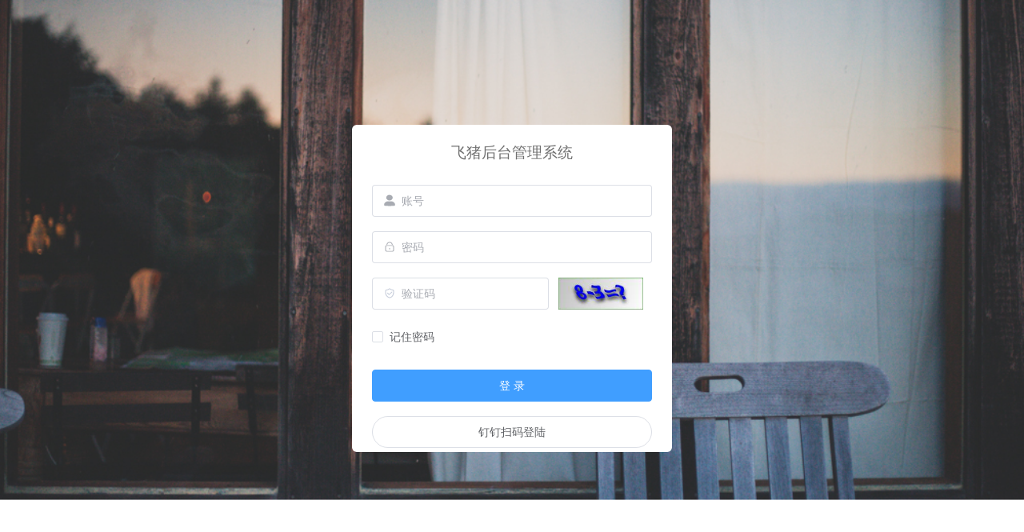

--- FILE ---
content_type: application/javascript
request_url: https://www.motorpartstore.com/assets/login.fc4db7bf.js
body_size: 62884
content:
import{_ as ee,b as re,u as ie,d as ne,r as lt,g as se,e as et,f as rt,o as dt,c as At,h as M,w as q,i as L,j as Ht,k as oe,l as mt,m as kt,n as Nt,p as he,q as ae,s as ue,t as ce}from"./index.41a1b473.js";var Kt={exports:{}};/*! For license information please see jsencrypt.min.js.LICENSE.txt */(function(W,X){(function(ft,H){W.exports=H()})(window,()=>(()=>{var ft={155:D=>{var y,b,w=D.exports={};function Y(){throw new Error("setTimeout has not been defined")}function ot(){throw new Error("clearTimeout has not been defined")}function it(N){if(y===setTimeout)return setTimeout(N,0);if((y===Y||!y)&&setTimeout)return y=setTimeout,setTimeout(N,0);try{return y(N,0)}catch{try{return y.call(null,N,0)}catch{return y.call(this,N,0)}}}(function(){try{y=typeof setTimeout=="function"?setTimeout:Y}catch{y=Y}try{b=typeof clearTimeout=="function"?clearTimeout:ot}catch{b=ot}})();var P,O=[],K=!1,_=-1;function E(){K&&P&&(K=!1,P.length?O=P.concat(O):_=-1,O.length&&F())}function F(){if(!K){var N=it(E);K=!0;for(var k=O.length;k;){for(P=O,O=[];++_<k;)P&&P[_].run();_=-1,k=O.length}P=null,K=!1,function(B){if(b===clearTimeout)return clearTimeout(B);if((b===ot||!b)&&clearTimeout)return b=clearTimeout,clearTimeout(B);try{b(B)}catch{try{return b.call(null,B)}catch{return b.call(this,B)}}}(N)}}function U(N,k){this.fun=N,this.array=k}function I(){}w.nextTick=function(N){var k=new Array(arguments.length-1);if(arguments.length>1)for(var B=1;B<arguments.length;B++)k[B-1]=arguments[B];O.push(new U(N,k)),O.length!==1||K||it(F)},U.prototype.run=function(){this.fun.apply(null,this.array)},w.title="browser",w.browser=!0,w.env={},w.argv=[],w.version="",w.versions={},w.on=I,w.addListener=I,w.once=I,w.off=I,w.removeListener=I,w.removeAllListeners=I,w.emit=I,w.prependListener=I,w.prependOnceListener=I,w.listeners=function(N){return[]},w.binding=function(N){throw new Error("process.binding is not supported")},w.cwd=function(){return"/"},w.chdir=function(N){throw new Error("process.chdir is not supported")},w.umask=function(){return 0}}},H={};function S(D){var y=H[D];if(y!==void 0)return y.exports;var b=H[D]={exports:{}};return ft[D](b,b.exports,S),b.exports}S.d=(D,y)=>{for(var b in y)S.o(y,b)&&!S.o(D,b)&&Object.defineProperty(D,b,{enumerable:!0,get:y[b]})},S.o=(D,y)=>Object.prototype.hasOwnProperty.call(D,y);var vt={};return(()=>{function D(i){return"0123456789abcdefghijklmnopqrstuvwxyz".charAt(i)}function y(i,t){return i&t}function b(i,t){return i|t}function w(i,t){return i^t}function Y(i,t){return i&~t}function ot(i){if(i==0)return-1;var t=0;return(65535&i)==0&&(i>>=16,t+=16),(255&i)==0&&(i>>=8,t+=8),(15&i)==0&&(i>>=4,t+=4),(3&i)==0&&(i>>=2,t+=2),(1&i)==0&&++t,t}function it(i){for(var t=0;i!=0;)i&=i-1,++t;return t}S.d(vt,{default:()=>Xt});var P,O="ABCDEFGHIJKLMNOPQRSTUVWXYZabcdefghijklmnopqrstuvwxyz0123456789+/";function K(i){var t,e,r="";for(t=0;t+3<=i.length;t+=3)e=parseInt(i.substring(t,t+3),16),r+=O.charAt(e>>6)+O.charAt(63&e);for(t+1==i.length?(e=parseInt(i.substring(t,t+1),16),r+=O.charAt(e<<2)):t+2==i.length&&(e=parseInt(i.substring(t,t+2),16),r+=O.charAt(e>>2)+O.charAt((3&e)<<4));(3&r.length)>0;)r+="=";return r}function _(i){var t,e="",r=0,n=0;for(t=0;t<i.length&&i.charAt(t)!="=";++t){var s=O.indexOf(i.charAt(t));s<0||(r==0?(e+=D(s>>2),n=3&s,r=1):r==1?(e+=D(n<<2|s>>4),n=15&s,r=2):r==2?(e+=D(n),e+=D(s>>2),n=3&s,r=3):(e+=D(n<<2|s>>4),e+=D(15&s),r=0))}return r==1&&(e+=D(n<<2)),e}var E,F={decode:function(i){var t;if(E===void 0){var e=`= \f
\r	\xA0\u2028\u2029`;for(E=Object.create(null),t=0;t<64;++t)E["ABCDEFGHIJKLMNOPQRSTUVWXYZabcdefghijklmnopqrstuvwxyz0123456789+/".charAt(t)]=t;for(E["-"]=62,E._=63,t=0;t<e.length;++t)E[e.charAt(t)]=-1}var r=[],n=0,s=0;for(t=0;t<i.length;++t){var o=i.charAt(t);if(o=="=")break;if((o=E[o])!=-1){if(o===void 0)throw new Error("Illegal character at offset "+t);n|=o,++s>=4?(r[r.length]=n>>16,r[r.length]=n>>8&255,r[r.length]=255&n,n=0,s=0):n<<=6}}switch(s){case 1:throw new Error("Base64 encoding incomplete: at least 2 bits missing");case 2:r[r.length]=n>>10;break;case 3:r[r.length]=n>>16,r[r.length]=n>>8&255}return r},re:/-----BEGIN [^-]+-----([A-Za-z0-9+\/=\s]+)-----END [^-]+-----|begin-base64[^\n]+\n([A-Za-z0-9+\/=\s]+)====/,unarmor:function(i){var t=F.re.exec(i);if(t)if(t[1])i=t[1];else{if(!t[2])throw new Error("RegExp out of sync");i=t[2]}return F.decode(i)}},U=1e13,I=function(){function i(t){this.buf=[+t||0]}return i.prototype.mulAdd=function(t,e){var r,n,s=this.buf,o=s.length;for(r=0;r<o;++r)(n=s[r]*t+e)<U?e=0:n-=(e=0|n/U)*U,s[r]=n;e>0&&(s[r]=e)},i.prototype.sub=function(t){var e,r,n=this.buf,s=n.length;for(e=0;e<s;++e)(r=n[e]-t)<0?(r+=U,t=1):t=0,n[e]=r;for(;n[n.length-1]===0;)n.pop()},i.prototype.toString=function(t){if((t||10)!=10)throw new Error("only base 10 is supported");for(var e=this.buf,r=e[e.length-1].toString(),n=e.length-2;n>=0;--n)r+=(U+e[n]).toString().substring(1);return r},i.prototype.valueOf=function(){for(var t=this.buf,e=0,r=t.length-1;r>=0;--r)e=e*U+t[r];return e},i.prototype.simplify=function(){var t=this.buf;return t.length==1?t[0]:this},i}(),N=/^(\d\d)(0[1-9]|1[0-2])(0[1-9]|[12]\d|3[01])([01]\d|2[0-3])(?:([0-5]\d)(?:([0-5]\d)(?:[.,](\d{1,3}))?)?)?(Z|[-+](?:[0]\d|1[0-2])([0-5]\d)?)?$/,k=/^(\d\d\d\d)(0[1-9]|1[0-2])(0[1-9]|[12]\d|3[01])([01]\d|2[0-3])(?:([0-5]\d)(?:([0-5]\d)(?:[.,](\d{1,3}))?)?)?(Z|[-+](?:[0]\d|1[0-2])([0-5]\d)?)?$/;function B(i,t){return i.length>t&&(i=i.substring(0,t)+"\u2026"),i}var G,at=function(){function i(t,e){this.hexDigits="0123456789ABCDEF",t instanceof i?(this.enc=t.enc,this.pos=t.pos):(this.enc=t,this.pos=e)}return i.prototype.get=function(t){if(t===void 0&&(t=this.pos++),t>=this.enc.length)throw new Error("Requesting byte offset ".concat(t," on a stream of length ").concat(this.enc.length));return typeof this.enc=="string"?this.enc.charCodeAt(t):this.enc[t]},i.prototype.hexByte=function(t){return this.hexDigits.charAt(t>>4&15)+this.hexDigits.charAt(15&t)},i.prototype.hexDump=function(t,e,r){for(var n="",s=t;s<e;++s)if(n+=this.hexByte(this.get(s)),r!==!0)switch(15&s){case 7:n+="  ";break;case 15:n+=`
`;break;default:n+=" "}return n},i.prototype.isASCII=function(t,e){for(var r=t;r<e;++r){var n=this.get(r);if(n<32||n>176)return!1}return!0},i.prototype.parseStringISO=function(t,e){for(var r="",n=t;n<e;++n)r+=String.fromCharCode(this.get(n));return r},i.prototype.parseStringUTF=function(t,e){for(var r="",n=t;n<e;){var s=this.get(n++);r+=s<128?String.fromCharCode(s):s>191&&s<224?String.fromCharCode((31&s)<<6|63&this.get(n++)):String.fromCharCode((15&s)<<12|(63&this.get(n++))<<6|63&this.get(n++))}return r},i.prototype.parseStringBMP=function(t,e){for(var r,n,s="",o=t;o<e;)r=this.get(o++),n=this.get(o++),s+=String.fromCharCode(r<<8|n);return s},i.prototype.parseTime=function(t,e,r){var n=this.parseStringISO(t,e),s=(r?N:k).exec(n);return s?(r&&(s[1]=+s[1],s[1]+=+s[1]<70?2e3:1900),n=s[1]+"-"+s[2]+"-"+s[3]+" "+s[4],s[5]&&(n+=":"+s[5],s[6]&&(n+=":"+s[6],s[7]&&(n+="."+s[7]))),s[8]&&(n+=" UTC",s[8]!="Z"&&(n+=s[8],s[9]&&(n+=":"+s[9]))),n):"Unrecognized time: "+n},i.prototype.parseInteger=function(t,e){for(var r,n=this.get(t),s=n>127,o=s?255:0,h="";n==o&&++t<e;)n=this.get(t);if((r=e-t)==0)return s?-1:0;if(r>4){for(h=n,r<<=3;(128&(+h^o))==0;)h=+h<<1,--r;h="("+r+` bit)
`}s&&(n-=256);for(var a=new I(n),c=t+1;c<e;++c)a.mulAdd(256,this.get(c));return h+a.toString()},i.prototype.parseBitString=function(t,e,r){for(var n=this.get(t),s="("+((e-t-1<<3)-n)+` bit)
`,o="",h=t+1;h<e;++h){for(var a=this.get(h),c=h==e-1?n:0,l=7;l>=c;--l)o+=a>>l&1?"1":"0";if(o.length>r)return s+B(o,r)}return s+o},i.prototype.parseOctetString=function(t,e,r){if(this.isASCII(t,e))return B(this.parseStringISO(t,e),r);var n=e-t,s="("+n+` byte)
`;n>(r/=2)&&(e=t+r);for(var o=t;o<e;++o)s+=this.hexByte(this.get(o));return n>r&&(s+="\u2026"),s},i.prototype.parseOID=function(t,e,r){for(var n="",s=new I,o=0,h=t;h<e;++h){var a=this.get(h);if(s.mulAdd(128,127&a),o+=7,!(128&a)){if(n==="")if((s=s.simplify())instanceof I)s.sub(80),n="2."+s.toString();else{var c=s<80?s<40?0:1:2;n=c+"."+(s-40*c)}else n+="."+s.toString();if(n.length>r)return B(n,r);s=new I,o=0}}return o>0&&(n+=".incomplete"),n},i}(),Bt=function(){function i(t,e,r,n,s){if(!(n instanceof J))throw new Error("Invalid tag value.");this.stream=t,this.header=e,this.length=r,this.tag=n,this.sub=s}return i.prototype.typeName=function(){switch(this.tag.tagClass){case 0:switch(this.tag.tagNumber){case 0:return"EOC";case 1:return"BOOLEAN";case 2:return"INTEGER";case 3:return"BIT_STRING";case 4:return"OCTET_STRING";case 5:return"NULL";case 6:return"OBJECT_IDENTIFIER";case 7:return"ObjectDescriptor";case 8:return"EXTERNAL";case 9:return"REAL";case 10:return"ENUMERATED";case 11:return"EMBEDDED_PDV";case 12:return"UTF8String";case 16:return"SEQUENCE";case 17:return"SET";case 18:return"NumericString";case 19:return"PrintableString";case 20:return"TeletexString";case 21:return"VideotexString";case 22:return"IA5String";case 23:return"UTCTime";case 24:return"GeneralizedTime";case 25:return"GraphicString";case 26:return"VisibleString";case 27:return"GeneralString";case 28:return"UniversalString";case 30:return"BMPString"}return"Universal_"+this.tag.tagNumber.toString();case 1:return"Application_"+this.tag.tagNumber.toString();case 2:return"["+this.tag.tagNumber.toString()+"]";case 3:return"Private_"+this.tag.tagNumber.toString()}},i.prototype.content=function(t){if(this.tag===void 0)return null;t===void 0&&(t=1/0);var e=this.posContent(),r=Math.abs(this.length);if(!this.tag.isUniversal())return this.sub!==null?"("+this.sub.length+" elem)":this.stream.parseOctetString(e,e+r,t);switch(this.tag.tagNumber){case 1:return this.stream.get(e)===0?"false":"true";case 2:return this.stream.parseInteger(e,e+r);case 3:return this.sub?"("+this.sub.length+" elem)":this.stream.parseBitString(e,e+r,t);case 4:return this.sub?"("+this.sub.length+" elem)":this.stream.parseOctetString(e,e+r,t);case 6:return this.stream.parseOID(e,e+r,t);case 16:case 17:return this.sub!==null?"("+this.sub.length+" elem)":"(no elem)";case 12:return B(this.stream.parseStringUTF(e,e+r),t);case 18:case 19:case 20:case 21:case 22:case 26:return B(this.stream.parseStringISO(e,e+r),t);case 30:return B(this.stream.parseStringBMP(e,e+r),t);case 23:case 24:return this.stream.parseTime(e,e+r,this.tag.tagNumber==23)}return null},i.prototype.toString=function(){return this.typeName()+"@"+this.stream.pos+"[header:"+this.header+",length:"+this.length+",sub:"+(this.sub===null?"null":this.sub.length)+"]"},i.prototype.toPrettyString=function(t){t===void 0&&(t="");var e=t+this.typeName()+" @"+this.stream.pos;if(this.length>=0&&(e+="+"),e+=this.length,this.tag.tagConstructed?e+=" (constructed)":!this.tag.isUniversal()||this.tag.tagNumber!=3&&this.tag.tagNumber!=4||this.sub===null||(e+=" (encapsulates)"),e+=`
`,this.sub!==null){t+="  ";for(var r=0,n=this.sub.length;r<n;++r)e+=this.sub[r].toPrettyString(t)}return e},i.prototype.posStart=function(){return this.stream.pos},i.prototype.posContent=function(){return this.stream.pos+this.header},i.prototype.posEnd=function(){return this.stream.pos+this.header+Math.abs(this.length)},i.prototype.toHexString=function(){return this.stream.hexDump(this.posStart(),this.posEnd(),!0)},i.decodeLength=function(t){var e=t.get(),r=127&e;if(r==e)return r;if(r>6)throw new Error("Length over 48 bits not supported at position "+(t.pos-1));if(r===0)return null;e=0;for(var n=0;n<r;++n)e=256*e+t.get();return e},i.prototype.getHexStringValue=function(){var t=this.toHexString(),e=2*this.header,r=2*this.length;return t.substr(e,r)},i.decode=function(t){var e;e=t instanceof at?t:new at(t,0);var r=new at(e),n=new J(e),s=i.decodeLength(e),o=e.pos,h=o-r.pos,a=null,c=function(){var m=[];if(s!==null){for(var g=o+s;e.pos<g;)m[m.length]=i.decode(e);if(e.pos!=g)throw new Error("Content size is not correct for container starting at offset "+o)}else try{for(;;){var x=i.decode(e);if(x.tag.isEOC())break;m[m.length]=x}s=o-e.pos}catch(T){throw new Error("Exception while decoding undefined length content: "+T)}return m};if(n.tagConstructed)a=c();else if(n.isUniversal()&&(n.tagNumber==3||n.tagNumber==4))try{if(n.tagNumber==3&&e.get()!=0)throw new Error("BIT STRINGs with unused bits cannot encapsulate.");a=c();for(var l=0;l<a.length;++l)if(a[l].tag.isEOC())throw new Error("EOC is not supposed to be actual content.")}catch{a=null}if(a===null){if(s===null)throw new Error("We can't skip over an invalid tag with undefined length at offset "+o);e.pos=o+Math.abs(s)}return new i(r,h,s,n,a)},i}(),J=function(){function i(t){var e=t.get();if(this.tagClass=e>>6,this.tagConstructed=(32&e)!=0,this.tagNumber=31&e,this.tagNumber==31){var r=new I;do e=t.get(),r.mulAdd(128,127&e);while(128&e);this.tagNumber=r.simplify()}}return i.prototype.isUniversal=function(){return this.tagClass===0},i.prototype.isEOC=function(){return this.tagClass===0&&this.tagNumber===0},i}(),C=[2,3,5,7,11,13,17,19,23,29,31,37,41,43,47,53,59,61,67,71,73,79,83,89,97,101,103,107,109,113,127,131,137,139,149,151,157,163,167,173,179,181,191,193,197,199,211,223,227,229,233,239,241,251,257,263,269,271,277,281,283,293,307,311,313,317,331,337,347,349,353,359,367,373,379,383,389,397,401,409,419,421,431,433,439,443,449,457,461,463,467,479,487,491,499,503,509,521,523,541,547,557,563,569,571,577,587,593,599,601,607,613,617,619,631,641,643,647,653,659,661,673,677,683,691,701,709,719,727,733,739,743,751,757,761,769,773,787,797,809,811,821,823,827,829,839,853,857,859,863,877,881,883,887,907,911,919,929,937,941,947,953,967,971,977,983,991,997],zt=(1<<26)/C[C.length-1],p=function(){function i(t,e,r){t!=null&&(typeof t=="number"?this.fromNumber(t,e,r):e==null&&typeof t!="string"?this.fromString(t,256):this.fromString(t,e))}return i.prototype.toString=function(t){if(this.s<0)return"-"+this.negate().toString(t);var e;if(t==16)e=4;else if(t==8)e=3;else if(t==2)e=1;else if(t==32)e=5;else{if(t!=4)return this.toRadix(t);e=2}var r,n=(1<<e)-1,s=!1,o="",h=this.t,a=this.DB-h*this.DB%e;if(h-- >0)for(a<this.DB&&(r=this[h]>>a)>0&&(s=!0,o=D(r));h>=0;)a<e?(r=(this[h]&(1<<a)-1)<<e-a,r|=this[--h]>>(a+=this.DB-e)):(r=this[h]>>(a-=e)&n,a<=0&&(a+=this.DB,--h)),r>0&&(s=!0),s&&(o+=D(r));return s?o:"0"},i.prototype.negate=function(){var t=d();return i.ZERO.subTo(this,t),t},i.prototype.abs=function(){return this.s<0?this.negate():this},i.prototype.compareTo=function(t){var e=this.s-t.s;if(e!=0)return e;var r=this.t;if((e=r-t.t)!=0)return this.s<0?-e:e;for(;--r>=0;)if((e=this[r]-t[r])!=0)return e;return 0},i.prototype.bitLength=function(){return this.t<=0?0:this.DB*(this.t-1)+bt(this[this.t-1]^this.s&this.DM)},i.prototype.mod=function(t){var e=d();return this.abs().divRemTo(t,null,e),this.s<0&&e.compareTo(i.ZERO)>0&&t.subTo(e,e),e},i.prototype.modPowInt=function(t,e){var r;return r=t<256||e.isEven()?new _t(e):new Mt(e),this.exp(t,r)},i.prototype.clone=function(){var t=d();return this.copyTo(t),t},i.prototype.intValue=function(){if(this.s<0){if(this.t==1)return this[0]-this.DV;if(this.t==0)return-1}else{if(this.t==1)return this[0];if(this.t==0)return 0}return(this[1]&(1<<32-this.DB)-1)<<this.DB|this[0]},i.prototype.byteValue=function(){return this.t==0?this.s:this[0]<<24>>24},i.prototype.shortValue=function(){return this.t==0?this.s:this[0]<<16>>16},i.prototype.signum=function(){return this.s<0?-1:this.t<=0||this.t==1&&this[0]<=0?0:1},i.prototype.toByteArray=function(){var t=this.t,e=[];e[0]=this.s;var r,n=this.DB-t*this.DB%8,s=0;if(t-- >0)for(n<this.DB&&(r=this[t]>>n)!=(this.s&this.DM)>>n&&(e[s++]=r|this.s<<this.DB-n);t>=0;)n<8?(r=(this[t]&(1<<n)-1)<<8-n,r|=this[--t]>>(n+=this.DB-8)):(r=this[t]>>(n-=8)&255,n<=0&&(n+=this.DB,--t)),(128&r)!=0&&(r|=-256),s==0&&(128&this.s)!=(128&r)&&++s,(s>0||r!=this.s)&&(e[s++]=r);return e},i.prototype.equals=function(t){return this.compareTo(t)==0},i.prototype.min=function(t){return this.compareTo(t)<0?this:t},i.prototype.max=function(t){return this.compareTo(t)>0?this:t},i.prototype.and=function(t){var e=d();return this.bitwiseTo(t,y,e),e},i.prototype.or=function(t){var e=d();return this.bitwiseTo(t,b,e),e},i.prototype.xor=function(t){var e=d();return this.bitwiseTo(t,w,e),e},i.prototype.andNot=function(t){var e=d();return this.bitwiseTo(t,Y,e),e},i.prototype.not=function(){for(var t=d(),e=0;e<this.t;++e)t[e]=this.DM&~this[e];return t.t=this.t,t.s=~this.s,t},i.prototype.shiftLeft=function(t){var e=d();return t<0?this.rShiftTo(-t,e):this.lShiftTo(t,e),e},i.prototype.shiftRight=function(t){var e=d();return t<0?this.lShiftTo(-t,e):this.rShiftTo(t,e),e},i.prototype.getLowestSetBit=function(){for(var t=0;t<this.t;++t)if(this[t]!=0)return t*this.DB+ot(this[t]);return this.s<0?this.t*this.DB:-1},i.prototype.bitCount=function(){for(var t=0,e=this.s&this.DM,r=0;r<this.t;++r)t+=it(this[r]^e);return t},i.prototype.testBit=function(t){var e=Math.floor(t/this.DB);return e>=this.t?this.s!=0:(this[e]&1<<t%this.DB)!=0},i.prototype.setBit=function(t){return this.changeBit(t,b)},i.prototype.clearBit=function(t){return this.changeBit(t,Y)},i.prototype.flipBit=function(t){return this.changeBit(t,w)},i.prototype.add=function(t){var e=d();return this.addTo(t,e),e},i.prototype.subtract=function(t){var e=d();return this.subTo(t,e),e},i.prototype.multiply=function(t){var e=d();return this.multiplyTo(t,e),e},i.prototype.divide=function(t){var e=d();return this.divRemTo(t,e,null),e},i.prototype.remainder=function(t){var e=d();return this.divRemTo(t,null,e),e},i.prototype.divideAndRemainder=function(t){var e=d(),r=d();return this.divRemTo(t,e,r),[e,r]},i.prototype.modPow=function(t,e){var r,n,s=t.bitLength(),o=nt(1);if(s<=0)return o;r=s<18?1:s<48?3:s<144?4:s<768?5:6,n=s<8?new _t(e):e.isEven()?new Yt(e):new Mt(e);var h=[],a=3,c=r-1,l=(1<<r)-1;if(h[1]=n.convert(this),r>1){var m=d();for(n.sqrTo(h[1],m);a<=l;)h[a]=d(),n.mulTo(m,h[a-2],h[a]),a+=2}var g,x,T=t.t-1,v=!0,A=d();for(s=bt(t[T])-1;T>=0;){for(s>=c?g=t[T]>>s-c&l:(g=(t[T]&(1<<s+1)-1)<<c-s,T>0&&(g|=t[T-1]>>this.DB+s-c)),a=r;(1&g)==0;)g>>=1,--a;if((s-=a)<0&&(s+=this.DB,--T),v)h[g].copyTo(o),v=!1;else{for(;a>1;)n.sqrTo(o,A),n.sqrTo(A,o),a-=2;a>0?n.sqrTo(o,A):(x=o,o=A,A=x),n.mulTo(A,h[g],o)}for(;T>=0&&(t[T]&1<<s)==0;)n.sqrTo(o,A),x=o,o=A,A=x,--s<0&&(s=this.DB-1,--T)}return n.revert(o)},i.prototype.modInverse=function(t){var e=t.isEven();if(this.isEven()&&e||t.signum()==0)return i.ZERO;for(var r=t.clone(),n=this.clone(),s=nt(1),o=nt(0),h=nt(0),a=nt(1);r.signum()!=0;){for(;r.isEven();)r.rShiftTo(1,r),e?(s.isEven()&&o.isEven()||(s.addTo(this,s),o.subTo(t,o)),s.rShiftTo(1,s)):o.isEven()||o.subTo(t,o),o.rShiftTo(1,o);for(;n.isEven();)n.rShiftTo(1,n),e?(h.isEven()&&a.isEven()||(h.addTo(this,h),a.subTo(t,a)),h.rShiftTo(1,h)):a.isEven()||a.subTo(t,a),a.rShiftTo(1,a);r.compareTo(n)>=0?(r.subTo(n,r),e&&s.subTo(h,s),o.subTo(a,o)):(n.subTo(r,n),e&&h.subTo(s,h),a.subTo(o,a))}return n.compareTo(i.ONE)!=0?i.ZERO:a.compareTo(t)>=0?a.subtract(t):a.signum()<0?(a.addTo(t,a),a.signum()<0?a.add(t):a):a},i.prototype.pow=function(t){return this.exp(t,new Zt)},i.prototype.gcd=function(t){var e=this.s<0?this.negate():this.clone(),r=t.s<0?t.negate():t.clone();if(e.compareTo(r)<0){var n=e;e=r,r=n}var s=e.getLowestSetBit(),o=r.getLowestSetBit();if(o<0)return e;for(s<o&&(o=s),o>0&&(e.rShiftTo(o,e),r.rShiftTo(o,r));e.signum()>0;)(s=e.getLowestSetBit())>0&&e.rShiftTo(s,e),(s=r.getLowestSetBit())>0&&r.rShiftTo(s,r),e.compareTo(r)>=0?(e.subTo(r,e),e.rShiftTo(1,e)):(r.subTo(e,r),r.rShiftTo(1,r));return o>0&&r.lShiftTo(o,r),r},i.prototype.isProbablePrime=function(t){var e,r=this.abs();if(r.t==1&&r[0]<=C[C.length-1]){for(e=0;e<C.length;++e)if(r[0]==C[e])return!0;return!1}if(r.isEven())return!1;for(e=1;e<C.length;){for(var n=C[e],s=e+1;s<C.length&&n<zt;)n*=C[s++];for(n=r.modInt(n);e<s;)if(n%C[e++]==0)return!1}return r.millerRabin(t)},i.prototype.copyTo=function(t){for(var e=this.t-1;e>=0;--e)t[e]=this[e];t.t=this.t,t.s=this.s},i.prototype.fromInt=function(t){this.t=1,this.s=t<0?-1:0,t>0?this[0]=t:t<-1?this[0]=t+this.DV:this.t=0},i.prototype.fromString=function(t,e){var r;if(e==16)r=4;else if(e==8)r=3;else if(e==256)r=8;else if(e==2)r=1;else if(e==32)r=5;else{if(e!=4)return void this.fromRadix(t,e);r=2}this.t=0,this.s=0;for(var n=t.length,s=!1,o=0;--n>=0;){var h=r==8?255&+t[n]:qt(t,n);h<0?t.charAt(n)=="-"&&(s=!0):(s=!1,o==0?this[this.t++]=h:o+r>this.DB?(this[this.t-1]|=(h&(1<<this.DB-o)-1)<<o,this[this.t++]=h>>this.DB-o):this[this.t-1]|=h<<o,(o+=r)>=this.DB&&(o-=this.DB))}r==8&&(128&+t[0])!=0&&(this.s=-1,o>0&&(this[this.t-1]|=(1<<this.DB-o)-1<<o)),this.clamp(),s&&i.ZERO.subTo(this,this)},i.prototype.clamp=function(){for(var t=this.s&this.DM;this.t>0&&this[this.t-1]==t;)--this.t},i.prototype.dlShiftTo=function(t,e){var r;for(r=this.t-1;r>=0;--r)e[r+t]=this[r];for(r=t-1;r>=0;--r)e[r]=0;e.t=this.t+t,e.s=this.s},i.prototype.drShiftTo=function(t,e){for(var r=t;r<this.t;++r)e[r-t]=this[r];e.t=Math.max(this.t-t,0),e.s=this.s},i.prototype.lShiftTo=function(t,e){for(var r=t%this.DB,n=this.DB-r,s=(1<<n)-1,o=Math.floor(t/this.DB),h=this.s<<r&this.DM,a=this.t-1;a>=0;--a)e[a+o+1]=this[a]>>n|h,h=(this[a]&s)<<r;for(a=o-1;a>=0;--a)e[a]=0;e[o]=h,e.t=this.t+o+1,e.s=this.s,e.clamp()},i.prototype.rShiftTo=function(t,e){e.s=this.s;var r=Math.floor(t/this.DB);if(r>=this.t)e.t=0;else{var n=t%this.DB,s=this.DB-n,o=(1<<n)-1;e[0]=this[r]>>n;for(var h=r+1;h<this.t;++h)e[h-r-1]|=(this[h]&o)<<s,e[h-r]=this[h]>>n;n>0&&(e[this.t-r-1]|=(this.s&o)<<s),e.t=this.t-r,e.clamp()}},i.prototype.subTo=function(t,e){for(var r=0,n=0,s=Math.min(t.t,this.t);r<s;)n+=this[r]-t[r],e[r++]=n&this.DM,n>>=this.DB;if(t.t<this.t){for(n-=t.s;r<this.t;)n+=this[r],e[r++]=n&this.DM,n>>=this.DB;n+=this.s}else{for(n+=this.s;r<t.t;)n-=t[r],e[r++]=n&this.DM,n>>=this.DB;n-=t.s}e.s=n<0?-1:0,n<-1?e[r++]=this.DV+n:n>0&&(e[r++]=n),e.t=r,e.clamp()},i.prototype.multiplyTo=function(t,e){var r=this.abs(),n=t.abs(),s=r.t;for(e.t=s+n.t;--s>=0;)e[s]=0;for(s=0;s<n.t;++s)e[s+r.t]=r.am(0,n[s],e,s,0,r.t);e.s=0,e.clamp(),this.s!=t.s&&i.ZERO.subTo(e,e)},i.prototype.squareTo=function(t){for(var e=this.abs(),r=t.t=2*e.t;--r>=0;)t[r]=0;for(r=0;r<e.t-1;++r){var n=e.am(r,e[r],t,2*r,0,1);(t[r+e.t]+=e.am(r+1,2*e[r],t,2*r+1,n,e.t-r-1))>=e.DV&&(t[r+e.t]-=e.DV,t[r+e.t+1]=1)}t.t>0&&(t[t.t-1]+=e.am(r,e[r],t,2*r,0,1)),t.s=0,t.clamp()},i.prototype.divRemTo=function(t,e,r){var n=t.abs();if(!(n.t<=0)){var s=this.abs();if(s.t<n.t)return e!=null&&e.fromInt(0),void(r!=null&&this.copyTo(r));r==null&&(r=d());var o=d(),h=this.s,a=t.s,c=this.DB-bt(n[n.t-1]);c>0?(n.lShiftTo(c,o),s.lShiftTo(c,r)):(n.copyTo(o),s.copyTo(r));var l=o.t,m=o[l-1];if(m!=0){var g=m*(1<<this.F1)+(l>1?o[l-2]>>this.F2:0),x=this.FV/g,T=(1<<this.F1)/g,v=1<<this.F2,A=r.t,tt=A-l,j=e==null?d():e;for(o.dlShiftTo(tt,j),r.compareTo(j)>=0&&(r[r.t++]=1,r.subTo(j,r)),i.ONE.dlShiftTo(l,j),j.subTo(o,o);o.t<l;)o[o.t++]=0;for(;--tt>=0;){var z=r[--A]==m?this.DM:Math.floor(r[A]*x+(r[A-1]+v)*T);if((r[A]+=o.am(0,z,r,tt,0,l))<z)for(o.dlShiftTo(tt,j),r.subTo(j,r);r[A]<--z;)r.subTo(j,r)}e!=null&&(r.drShiftTo(l,e),h!=a&&i.ZERO.subTo(e,e)),r.t=l,r.clamp(),c>0&&r.rShiftTo(c,r),h<0&&i.ZERO.subTo(r,r)}}},i.prototype.invDigit=function(){if(this.t<1)return 0;var t=this[0];if((1&t)==0)return 0;var e=3&t;return(e=(e=(e=(e=e*(2-(15&t)*e)&15)*(2-(255&t)*e)&255)*(2-((65535&t)*e&65535))&65535)*(2-t*e%this.DV)%this.DV)>0?this.DV-e:-e},i.prototype.isEven=function(){return(this.t>0?1&this[0]:this.s)==0},i.prototype.exp=function(t,e){if(t>4294967295||t<1)return i.ONE;var r=d(),n=d(),s=e.convert(this),o=bt(t)-1;for(s.copyTo(r);--o>=0;)if(e.sqrTo(r,n),(t&1<<o)>0)e.mulTo(n,s,r);else{var h=r;r=n,n=h}return e.revert(r)},i.prototype.chunkSize=function(t){return Math.floor(Math.LN2*this.DB/Math.log(t))},i.prototype.toRadix=function(t){if(t==null&&(t=10),this.signum()==0||t<2||t>36)return"0";var e=this.chunkSize(t),r=Math.pow(t,e),n=nt(r),s=d(),o=d(),h="";for(this.divRemTo(n,s,o);s.signum()>0;)h=(r+o.intValue()).toString(t).substr(1)+h,s.divRemTo(n,s,o);return o.intValue().toString(t)+h},i.prototype.fromRadix=function(t,e){this.fromInt(0),e==null&&(e=10);for(var r=this.chunkSize(e),n=Math.pow(e,r),s=!1,o=0,h=0,a=0;a<t.length;++a){var c=qt(t,a);c<0?t.charAt(a)=="-"&&this.signum()==0&&(s=!0):(h=e*h+c,++o>=r&&(this.dMultiply(n),this.dAddOffset(h,0),o=0,h=0))}o>0&&(this.dMultiply(Math.pow(e,o)),this.dAddOffset(h,0)),s&&i.ZERO.subTo(this,this)},i.prototype.fromNumber=function(t,e,r){if(typeof e=="number")if(t<2)this.fromInt(1);else for(this.fromNumber(t,r),this.testBit(t-1)||this.bitwiseTo(i.ONE.shiftLeft(t-1),b,this),this.isEven()&&this.dAddOffset(1,0);!this.isProbablePrime(e);)this.dAddOffset(2,0),this.bitLength()>t&&this.subTo(i.ONE.shiftLeft(t-1),this);else{var n=[],s=7&t;n.length=1+(t>>3),e.nextBytes(n),s>0?n[0]&=(1<<s)-1:n[0]=0,this.fromString(n,256)}},i.prototype.bitwiseTo=function(t,e,r){var n,s,o=Math.min(t.t,this.t);for(n=0;n<o;++n)r[n]=e(this[n],t[n]);if(t.t<this.t){for(s=t.s&this.DM,n=o;n<this.t;++n)r[n]=e(this[n],s);r.t=this.t}else{for(s=this.s&this.DM,n=o;n<t.t;++n)r[n]=e(s,t[n]);r.t=t.t}r.s=e(this.s,t.s),r.clamp()},i.prototype.changeBit=function(t,e){var r=i.ONE.shiftLeft(t);return this.bitwiseTo(r,e,r),r},i.prototype.addTo=function(t,e){for(var r=0,n=0,s=Math.min(t.t,this.t);r<s;)n+=this[r]+t[r],e[r++]=n&this.DM,n>>=this.DB;if(t.t<this.t){for(n+=t.s;r<this.t;)n+=this[r],e[r++]=n&this.DM,n>>=this.DB;n+=this.s}else{for(n+=this.s;r<t.t;)n+=t[r],e[r++]=n&this.DM,n>>=this.DB;n+=t.s}e.s=n<0?-1:0,n>0?e[r++]=n:n<-1&&(e[r++]=this.DV+n),e.t=r,e.clamp()},i.prototype.dMultiply=function(t){this[this.t]=this.am(0,t-1,this,0,0,this.t),++this.t,this.clamp()},i.prototype.dAddOffset=function(t,e){if(t!=0){for(;this.t<=e;)this[this.t++]=0;for(this[e]+=t;this[e]>=this.DV;)this[e]-=this.DV,++e>=this.t&&(this[this.t++]=0),++this[e]}},i.prototype.multiplyLowerTo=function(t,e,r){var n=Math.min(this.t+t.t,e);for(r.s=0,r.t=n;n>0;)r[--n]=0;for(var s=r.t-this.t;n<s;++n)r[n+this.t]=this.am(0,t[n],r,n,0,this.t);for(s=Math.min(t.t,e);n<s;++n)this.am(0,t[n],r,n,0,e-n);r.clamp()},i.prototype.multiplyUpperTo=function(t,e,r){--e;var n=r.t=this.t+t.t-e;for(r.s=0;--n>=0;)r[n]=0;for(n=Math.max(e-this.t,0);n<t.t;++n)r[this.t+n-e]=this.am(e-n,t[n],r,0,0,this.t+n-e);r.clamp(),r.drShiftTo(1,r)},i.prototype.modInt=function(t){if(t<=0)return 0;var e=this.DV%t,r=this.s<0?t-1:0;if(this.t>0)if(e==0)r=this[0]%t;else for(var n=this.t-1;n>=0;--n)r=(e*r+this[n])%t;return r},i.prototype.millerRabin=function(t){var e=this.subtract(i.ONE),r=e.getLowestSetBit();if(r<=0)return!1;var n=e.shiftRight(r);(t=t+1>>1)>C.length&&(t=C.length);for(var s=d(),o=0;o<t;++o){s.fromInt(C[Math.floor(Math.random()*C.length)]);var h=s.modPow(n,this);if(h.compareTo(i.ONE)!=0&&h.compareTo(e)!=0){for(var a=1;a++<r&&h.compareTo(e)!=0;)if((h=h.modPowInt(2,this)).compareTo(i.ONE)==0)return!1;if(h.compareTo(e)!=0)return!1}}return!0},i.prototype.square=function(){var t=d();return this.squareTo(t),t},i.prototype.gcda=function(t,e){var r=this.s<0?this.negate():this.clone(),n=t.s<0?t.negate():t.clone();if(r.compareTo(n)<0){var s=r;r=n,n=s}var o=r.getLowestSetBit(),h=n.getLowestSetBit();if(h<0)e(r);else{o<h&&(h=o),h>0&&(r.rShiftTo(h,r),n.rShiftTo(h,n));var a=function(){(o=r.getLowestSetBit())>0&&r.rShiftTo(o,r),(o=n.getLowestSetBit())>0&&n.rShiftTo(o,n),r.compareTo(n)>=0?(r.subTo(n,r),r.rShiftTo(1,r)):(n.subTo(r,n),n.rShiftTo(1,n)),r.signum()>0?setTimeout(a,0):(h>0&&n.lShiftTo(h,n),setTimeout(function(){e(n)},0))};setTimeout(a,10)}},i.prototype.fromNumberAsync=function(t,e,r,n){if(typeof e=="number")if(t<2)this.fromInt(1);else{this.fromNumber(t,r),this.testBit(t-1)||this.bitwiseTo(i.ONE.shiftLeft(t-1),b,this),this.isEven()&&this.dAddOffset(1,0);var s=this,o=function(){s.dAddOffset(2,0),s.bitLength()>t&&s.subTo(i.ONE.shiftLeft(t-1),s),s.isProbablePrime(e)?setTimeout(function(){n()},0):setTimeout(o,0)};setTimeout(o,0)}else{var h=[],a=7&t;h.length=1+(t>>3),e.nextBytes(h),a>0?h[0]&=(1<<a)-1:h[0]=0,this.fromString(h,256)}},i}(),Zt=function(){function i(){}return i.prototype.convert=function(t){return t},i.prototype.revert=function(t){return t},i.prototype.mulTo=function(t,e,r){t.multiplyTo(e,r)},i.prototype.sqrTo=function(t,e){t.squareTo(e)},i}(),_t=function(){function i(t){this.m=t}return i.prototype.convert=function(t){return t.s<0||t.compareTo(this.m)>=0?t.mod(this.m):t},i.prototype.revert=function(t){return t},i.prototype.reduce=function(t){t.divRemTo(this.m,null,t)},i.prototype.mulTo=function(t,e,r){t.multiplyTo(e,r),this.reduce(r)},i.prototype.sqrTo=function(t,e){t.squareTo(e),this.reduce(e)},i}(),Mt=function(){function i(t){this.m=t,this.mp=t.invDigit(),this.mpl=32767&this.mp,this.mph=this.mp>>15,this.um=(1<<t.DB-15)-1,this.mt2=2*t.t}return i.prototype.convert=function(t){var e=d();return t.abs().dlShiftTo(this.m.t,e),e.divRemTo(this.m,null,e),t.s<0&&e.compareTo(p.ZERO)>0&&this.m.subTo(e,e),e},i.prototype.revert=function(t){var e=d();return t.copyTo(e),this.reduce(e),e},i.prototype.reduce=function(t){for(;t.t<=this.mt2;)t[t.t++]=0;for(var e=0;e<this.m.t;++e){var r=32767&t[e],n=r*this.mpl+((r*this.mph+(t[e]>>15)*this.mpl&this.um)<<15)&t.DM;for(t[r=e+this.m.t]+=this.m.am(0,n,t,e,0,this.m.t);t[r]>=t.DV;)t[r]-=t.DV,t[++r]++}t.clamp(),t.drShiftTo(this.m.t,t),t.compareTo(this.m)>=0&&t.subTo(this.m,t)},i.prototype.mulTo=function(t,e,r){t.multiplyTo(e,r),this.reduce(r)},i.prototype.sqrTo=function(t,e){t.squareTo(e),this.reduce(e)},i}(),Yt=function(){function i(t){this.m=t,this.r2=d(),this.q3=d(),p.ONE.dlShiftTo(2*t.t,this.r2),this.mu=this.r2.divide(t)}return i.prototype.convert=function(t){if(t.s<0||t.t>2*this.m.t)return t.mod(this.m);if(t.compareTo(this.m)<0)return t;var e=d();return t.copyTo(e),this.reduce(e),e},i.prototype.revert=function(t){return t},i.prototype.reduce=function(t){for(t.drShiftTo(this.m.t-1,this.r2),t.t>this.m.t+1&&(t.t=this.m.t+1,t.clamp()),this.mu.multiplyUpperTo(this.r2,this.m.t+1,this.q3),this.m.multiplyLowerTo(this.q3,this.m.t+1,this.r2);t.compareTo(this.r2)<0;)t.dAddOffset(1,this.m.t+1);for(t.subTo(this.r2,t);t.compareTo(this.m)>=0;)t.subTo(this.m,t)},i.prototype.mulTo=function(t,e,r){t.multiplyTo(e,r),this.reduce(r)},i.prototype.sqrTo=function(t,e){t.squareTo(e),this.reduce(e)},i}();function d(){return new p(null)}function V(i,t){return new p(i,t)}var Pt=typeof navigator<"u";Pt&&navigator.appName=="Microsoft Internet Explorer"?(p.prototype.am=function(i,t,e,r,n,s){for(var o=32767&t,h=t>>15;--s>=0;){var a=32767&this[i],c=this[i++]>>15,l=h*a+c*o;n=((a=o*a+((32767&l)<<15)+e[r]+(1073741823&n))>>>30)+(l>>>15)+h*c+(n>>>30),e[r++]=1073741823&a}return n},G=30):Pt&&navigator.appName!="Netscape"?(p.prototype.am=function(i,t,e,r,n,s){for(;--s>=0;){var o=t*this[i++]+e[r]+n;n=Math.floor(o/67108864),e[r++]=67108863&o}return n},G=26):(p.prototype.am=function(i,t,e,r,n,s){for(var o=16383&t,h=t>>14;--s>=0;){var a=16383&this[i],c=this[i++]>>14,l=h*a+c*o;n=((a=o*a+((16383&l)<<14)+e[r]+n)>>28)+(l>>14)+h*c,e[r++]=268435455&a}return n},G=28),p.prototype.DB=G,p.prototype.DM=(1<<G)-1,p.prototype.DV=1<<G,p.prototype.FV=Math.pow(2,52),p.prototype.F1=52-G,p.prototype.F2=2*G-52;var ut,Z,yt=[];for(ut="0".charCodeAt(0),Z=0;Z<=9;++Z)yt[ut++]=Z;for(ut="a".charCodeAt(0),Z=10;Z<36;++Z)yt[ut++]=Z;for(ut="A".charCodeAt(0),Z=10;Z<36;++Z)yt[ut++]=Z;function qt(i,t){var e=yt[i.charCodeAt(t)];return e==null?-1:e}function nt(i){var t=d();return t.fromInt(i),t}function bt(i){var t,e=1;return(t=i>>>16)!=0&&(i=t,e+=16),(t=i>>8)!=0&&(i=t,e+=8),(t=i>>4)!=0&&(i=t,e+=4),(t=i>>2)!=0&&(i=t,e+=2),(t=i>>1)!=0&&(i=t,e+=1),e}p.ZERO=nt(0),p.ONE=nt(1);var Tt,$,Gt=function(){function i(){this.i=0,this.j=0,this.S=[]}return i.prototype.init=function(t){var e,r,n;for(e=0;e<256;++e)this.S[e]=e;for(r=0,e=0;e<256;++e)r=r+this.S[e]+t[e%t.length]&255,n=this.S[e],this.S[e]=this.S[r],this.S[r]=n;this.i=0,this.j=0},i.prototype.next=function(){var t;return this.i=this.i+1&255,this.j=this.j+this.S[this.i]&255,t=this.S[this.i],this.S[this.i]=this.S[this.j],this.S[this.j]=t,this.S[t+this.S[this.i]&255]},i}(),st=null;if(st==null){st=[],$=0;var St=void 0;if(typeof window<"u"&&window.crypto&&window.crypto.getRandomValues){var Vt=new Uint32Array(256);for(window.crypto.getRandomValues(Vt),St=0;St<Vt.length;++St)st[$++]=255&Vt[St]}var Rt=0,wt=function(i){if((Rt=Rt||0)>=256||$>=256)window.removeEventListener?window.removeEventListener("mousemove",wt,!1):window.detachEvent&&window.detachEvent("onmousemove",wt);else try{var t=i.x+i.y;st[$++]=255&t,Rt+=1}catch{}};typeof window<"u"&&(window.addEventListener?window.addEventListener("mousemove",wt,!1):window.attachEvent&&window.attachEvent("onmousemove",wt))}function $t(){if(Tt==null){for(Tt=new Gt;$<256;){var i=Math.floor(65536*Math.random());st[$++]=255&i}for(Tt.init(st),$=0;$<st.length;++$)st[$]=0;$=0}return Tt.next()}var Ot=function(){function i(){}return i.prototype.nextBytes=function(t){for(var e=0;e<t.length;++e)t[e]=$t()},i}(),Qt=function(){function i(){this.n=null,this.e=0,this.d=null,this.p=null,this.q=null,this.dmp1=null,this.dmq1=null,this.coeff=null}return i.prototype.doPublic=function(t){return t.modPowInt(this.e,this.n)},i.prototype.doPrivate=function(t){if(this.p==null||this.q==null)return t.modPow(this.d,this.n);for(var e=t.mod(this.p).modPow(this.dmp1,this.p),r=t.mod(this.q).modPow(this.dmq1,this.q);e.compareTo(r)<0;)e=e.add(this.p);return e.subtract(r).multiply(this.coeff).mod(this.p).multiply(this.q).add(r)},i.prototype.setPublic=function(t,e){t!=null&&e!=null&&t.length>0&&e.length>0?(this.n=V(t,16),this.e=parseInt(e,16)):console.error("Invalid RSA public key")},i.prototype.encrypt=function(t){var e=this.n.bitLength()+7>>3,r=function(a,c){if(c<a.length+11)return console.error("Message too long for RSA"),null;for(var l=[],m=a.length-1;m>=0&&c>0;){var g=a.charCodeAt(m--);g<128?l[--c]=g:g>127&&g<2048?(l[--c]=63&g|128,l[--c]=g>>6|192):(l[--c]=63&g|128,l[--c]=g>>6&63|128,l[--c]=g>>12|224)}l[--c]=0;for(var x=new Ot,T=[];c>2;){for(T[0]=0;T[0]==0;)x.nextBytes(T);l[--c]=T[0]}return l[--c]=2,l[--c]=0,new p(l)}(t,e);if(r==null)return null;var n=this.doPublic(r);if(n==null)return null;for(var s=n.toString(16),o=s.length,h=0;h<2*e-o;h++)s="0"+s;return s},i.prototype.setPrivate=function(t,e,r){t!=null&&e!=null&&t.length>0&&e.length>0?(this.n=V(t,16),this.e=parseInt(e,16),this.d=V(r,16)):console.error("Invalid RSA private key")},i.prototype.setPrivateEx=function(t,e,r,n,s,o,h,a){t!=null&&e!=null&&t.length>0&&e.length>0?(this.n=V(t,16),this.e=parseInt(e,16),this.d=V(r,16),this.p=V(n,16),this.q=V(s,16),this.dmp1=V(o,16),this.dmq1=V(h,16),this.coeff=V(a,16)):console.error("Invalid RSA private key")},i.prototype.generate=function(t,e){var r=new Ot,n=t>>1;this.e=parseInt(e,16);for(var s=new p(e,16);;){for(;this.p=new p(t-n,1,r),this.p.subtract(p.ONE).gcd(s).compareTo(p.ONE)!=0||!this.p.isProbablePrime(10););for(;this.q=new p(n,1,r),this.q.subtract(p.ONE).gcd(s).compareTo(p.ONE)!=0||!this.q.isProbablePrime(10););if(this.p.compareTo(this.q)<=0){var o=this.p;this.p=this.q,this.q=o}var h=this.p.subtract(p.ONE),a=this.q.subtract(p.ONE),c=h.multiply(a);if(c.gcd(s).compareTo(p.ONE)==0){this.n=this.p.multiply(this.q),this.d=s.modInverse(c),this.dmp1=this.d.mod(h),this.dmq1=this.d.mod(a),this.coeff=this.q.modInverse(this.p);break}}},i.prototype.decrypt=function(t){var e=V(t,16),r=this.doPrivate(e);return r==null?null:function(n,s){for(var o=n.toByteArray(),h=0;h<o.length&&o[h]==0;)++h;if(o.length-h!=s-1||o[h]!=2)return null;for(++h;o[h]!=0;)if(++h>=o.length)return null;for(var a="";++h<o.length;){var c=255&o[h];c<128?a+=String.fromCharCode(c):c>191&&c<224?(a+=String.fromCharCode((31&c)<<6|63&o[h+1]),++h):(a+=String.fromCharCode((15&c)<<12|(63&o[h+1])<<6|63&o[h+2]),h+=2)}return a}(r,this.n.bitLength()+7>>3)},i.prototype.generateAsync=function(t,e,r){var n=new Ot,s=t>>1;this.e=parseInt(e,16);var o=new p(e,16),h=this,a=function(){var c=function(){if(h.p.compareTo(h.q)<=0){var g=h.p;h.p=h.q,h.q=g}var x=h.p.subtract(p.ONE),T=h.q.subtract(p.ONE),v=x.multiply(T);v.gcd(o).compareTo(p.ONE)==0?(h.n=h.p.multiply(h.q),h.d=o.modInverse(v),h.dmp1=h.d.mod(x),h.dmq1=h.d.mod(T),h.coeff=h.q.modInverse(h.p),setTimeout(function(){r()},0)):setTimeout(a,0)},l=function(){h.q=d(),h.q.fromNumberAsync(s,1,n,function(){h.q.subtract(p.ONE).gcda(o,function(g){g.compareTo(p.ONE)==0&&h.q.isProbablePrime(10)?setTimeout(c,0):setTimeout(l,0)})})},m=function(){h.p=d(),h.p.fromNumberAsync(t-s,1,n,function(){h.p.subtract(p.ONE).gcda(o,function(g){g.compareTo(p.ONE)==0&&h.p.isProbablePrime(10)?setTimeout(l,0):setTimeout(m,0)})})};setTimeout(m,0)};setTimeout(a,0)},i.prototype.sign=function(t,e,r){var n=function(h,a){if(a<h.length+22)return console.error("Message too long for RSA"),null;for(var c=a-h.length-6,l="",m=0;m<c;m+=2)l+="ff";return V("0001"+l+"00"+h,16)}((Et[r]||"")+e(t).toString(),this.n.bitLength()/4);if(n==null)return null;var s=this.doPrivate(n);if(s==null)return null;var o=s.toString(16);return(1&o.length)==0?o:"0"+o},i.prototype.verify=function(t,e,r){var n=V(e,16),s=this.doPublic(n);return s==null?null:function(o){for(var h in Et)if(Et.hasOwnProperty(h)){var a=Et[h],c=a.length;if(o.substr(0,c)==a)return o.substr(c)}return o}(s.toString(16).replace(/^1f+00/,""))==r(t).toString()},i}(),Et={md2:"3020300c06082a864886f70d020205000410",md5:"3020300c06082a864886f70d020505000410",sha1:"3021300906052b0e03021a05000414",sha224:"302d300d06096086480165030402040500041c",sha256:"3031300d060960864801650304020105000420",sha384:"3041300d060960864801650304020205000430",sha512:"3051300d060960864801650304020305000440",ripemd160:"3021300906052b2403020105000414"},R={};R.lang={extend:function(i,t,e){if(!t||!i)throw new Error("YAHOO.lang.extend failed, please check that all dependencies are included.");var r=function(){};if(r.prototype=t.prototype,i.prototype=new r,i.prototype.constructor=i,i.superclass=t.prototype,t.prototype.constructor==Object.prototype.constructor&&(t.prototype.constructor=t),e){var n;for(n in e)i.prototype[n]=e[n];var s=function(){},o=["toString","valueOf"];try{/MSIE/.test(navigator.userAgent)&&(s=function(h,a){for(n=0;n<o.length;n+=1){var c=o[n],l=a[c];typeof l=="function"&&l!=Object.prototype[c]&&(h[c]=l)}})}catch{}s(i.prototype,e)}}};var u={};u.asn1!==void 0&&u.asn1||(u.asn1={}),u.asn1.ASN1Util=new function(){this.integerToByteHex=function(i){var t=i.toString(16);return t.length%2==1&&(t="0"+t),t},this.bigIntToMinTwosComplementsHex=function(i){var t=i.toString(16);if(t.substr(0,1)!="-")t.length%2==1?t="0"+t:t.match(/^[0-7]/)||(t="00"+t);else{var e=t.substr(1).length;e%2==1?e+=1:t.match(/^[0-7]/)||(e+=2);for(var r="",n=0;n<e;n++)r+="f";t=new p(r,16).xor(i).add(p.ONE).toString(16).replace(/^-/,"")}return t},this.getPEMStringFromHex=function(i,t){return hextopem(i,t)},this.newObject=function(i){var t=u.asn1,e=t.DERBoolean,r=t.DERInteger,n=t.DERBitString,s=t.DEROctetString,o=t.DERNull,h=t.DERObjectIdentifier,a=t.DEREnumerated,c=t.DERUTF8String,l=t.DERNumericString,m=t.DERPrintableString,g=t.DERTeletexString,x=t.DERIA5String,T=t.DERUTCTime,v=t.DERGeneralizedTime,A=t.DERSequence,tt=t.DERSet,j=t.DERTaggedObject,z=t.ASN1Util.newObject,ct=Object.keys(i);if(ct.length!=1)throw"key of param shall be only one.";var f=ct[0];if(":bool:int:bitstr:octstr:null:oid:enum:utf8str:numstr:prnstr:telstr:ia5str:utctime:gentime:seq:set:tag:".indexOf(":"+f+":")==-1)throw"undefined key: "+f;if(f=="bool")return new e(i[f]);if(f=="int")return new r(i[f]);if(f=="bitstr")return new n(i[f]);if(f=="octstr")return new s(i[f]);if(f=="null")return new o(i[f]);if(f=="oid")return new h(i[f]);if(f=="enum")return new a(i[f]);if(f=="utf8str")return new c(i[f]);if(f=="numstr")return new l(i[f]);if(f=="prnstr")return new m(i[f]);if(f=="telstr")return new g(i[f]);if(f=="ia5str")return new x(i[f]);if(f=="utctime")return new T(i[f]);if(f=="gentime")return new v(i[f]);if(f=="seq"){for(var pt=i[f],gt=[],ht=0;ht<pt.length;ht++){var It=z(pt[ht]);gt.push(It)}return new A({array:gt})}if(f=="set"){for(pt=i[f],gt=[],ht=0;ht<pt.length;ht++)It=z(pt[ht]),gt.push(It);return new tt({array:gt})}if(f=="tag"){var Q=i[f];if(Object.prototype.toString.call(Q)==="[object Array]"&&Q.length==3){var te=z(Q[2]);return new j({tag:Q[0],explicit:Q[1],obj:te})}var xt={};if(Q.explicit!==void 0&&(xt.explicit=Q.explicit),Q.tag!==void 0&&(xt.tag=Q.tag),Q.obj===void 0)throw"obj shall be specified for 'tag'.";return xt.obj=z(Q.obj),new j(xt)}},this.jsonToASN1HEX=function(i){return this.newObject(i).getEncodedHex()}},u.asn1.ASN1Util.oidHexToInt=function(i){for(var t="",e=parseInt(i.substr(0,2),16),r=(t=Math.floor(e/40)+"."+e%40,""),n=2;n<i.length;n+=2){var s=("00000000"+parseInt(i.substr(n,2),16).toString(2)).slice(-8);r+=s.substr(1,7),s.substr(0,1)=="0"&&(t=t+"."+new p(r,2).toString(10),r="")}return t},u.asn1.ASN1Util.oidIntToHex=function(i){var t=function(h){var a=h.toString(16);return a.length==1&&(a="0"+a),a},e=function(h){var a="",c=new p(h,10).toString(2),l=7-c.length%7;l==7&&(l=0);for(var m="",g=0;g<l;g++)m+="0";for(c=m+c,g=0;g<c.length-1;g+=7){var x=c.substr(g,7);g!=c.length-7&&(x="1"+x),a+=t(parseInt(x,2))}return a};if(!i.match(/^[0-9.]+$/))throw"malformed oid string: "+i;var r="",n=i.split("."),s=40*parseInt(n[0])+parseInt(n[1]);r+=t(s),n.splice(0,2);for(var o=0;o<n.length;o++)r+=e(n[o]);return r},u.asn1.ASN1Object=function(){this.getLengthHexFromValue=function(){if(this.hV===void 0||this.hV==null)throw"this.hV is null or undefined.";if(this.hV.length%2==1)throw"value hex must be even length: n="+0+",v="+this.hV;var i=this.hV.length/2,t=i.toString(16);if(t.length%2==1&&(t="0"+t),i<128)return t;var e=t.length/2;if(e>15)throw"ASN.1 length too long to represent by 8x: n = "+i.toString(16);return(128+e).toString(16)+t},this.getEncodedHex=function(){return(this.hTLV==null||this.isModified)&&(this.hV=this.getFreshValueHex(),this.hL=this.getLengthHexFromValue(),this.hTLV=this.hT+this.hL+this.hV,this.isModified=!1),this.hTLV},this.getValueHex=function(){return this.getEncodedHex(),this.hV},this.getFreshValueHex=function(){return""}},u.asn1.DERAbstractString=function(i){u.asn1.DERAbstractString.superclass.constructor.call(this),this.getString=function(){return this.s},this.setString=function(t){this.hTLV=null,this.isModified=!0,this.s=t,this.hV=stohex(this.s)},this.setStringHex=function(t){this.hTLV=null,this.isModified=!0,this.s=null,this.hV=t},this.getFreshValueHex=function(){return this.hV},i!==void 0&&(typeof i=="string"?this.setString(i):i.str!==void 0?this.setString(i.str):i.hex!==void 0&&this.setStringHex(i.hex))},R.lang.extend(u.asn1.DERAbstractString,u.asn1.ASN1Object),u.asn1.DERAbstractTime=function(i){u.asn1.DERAbstractTime.superclass.constructor.call(this),this.localDateToUTC=function(t){return utc=t.getTime()+6e4*t.getTimezoneOffset(),new Date(utc)},this.formatDate=function(t,e,r){var n=this.zeroPadding,s=this.localDateToUTC(t),o=String(s.getFullYear());e=="utc"&&(o=o.substr(2,2));var h=o+n(String(s.getMonth()+1),2)+n(String(s.getDate()),2)+n(String(s.getHours()),2)+n(String(s.getMinutes()),2)+n(String(s.getSeconds()),2);if(r===!0){var a=s.getMilliseconds();if(a!=0){var c=n(String(a),3);h=h+"."+(c=c.replace(/[0]+$/,""))}}return h+"Z"},this.zeroPadding=function(t,e){return t.length>=e?t:new Array(e-t.length+1).join("0")+t},this.getString=function(){return this.s},this.setString=function(t){this.hTLV=null,this.isModified=!0,this.s=t,this.hV=stohex(t)},this.setByDateValue=function(t,e,r,n,s,o){var h=new Date(Date.UTC(t,e-1,r,n,s,o,0));this.setByDate(h)},this.getFreshValueHex=function(){return this.hV}},R.lang.extend(u.asn1.DERAbstractTime,u.asn1.ASN1Object),u.asn1.DERAbstractStructured=function(i){u.asn1.DERAbstractString.superclass.constructor.call(this),this.setByASN1ObjectArray=function(t){this.hTLV=null,this.isModified=!0,this.asn1Array=t},this.appendASN1Object=function(t){this.hTLV=null,this.isModified=!0,this.asn1Array.push(t)},this.asn1Array=new Array,i!==void 0&&i.array!==void 0&&(this.asn1Array=i.array)},R.lang.extend(u.asn1.DERAbstractStructured,u.asn1.ASN1Object),u.asn1.DERBoolean=function(){u.asn1.DERBoolean.superclass.constructor.call(this),this.hT="01",this.hTLV="0101ff"},R.lang.extend(u.asn1.DERBoolean,u.asn1.ASN1Object),u.asn1.DERInteger=function(i){u.asn1.DERInteger.superclass.constructor.call(this),this.hT="02",this.setByBigInteger=function(t){this.hTLV=null,this.isModified=!0,this.hV=u.asn1.ASN1Util.bigIntToMinTwosComplementsHex(t)},this.setByInteger=function(t){var e=new p(String(t),10);this.setByBigInteger(e)},this.setValueHex=function(t){this.hV=t},this.getFreshValueHex=function(){return this.hV},i!==void 0&&(i.bigint!==void 0?this.setByBigInteger(i.bigint):i.int!==void 0?this.setByInteger(i.int):typeof i=="number"?this.setByInteger(i):i.hex!==void 0&&this.setValueHex(i.hex))},R.lang.extend(u.asn1.DERInteger,u.asn1.ASN1Object),u.asn1.DERBitString=function(i){if(i!==void 0&&i.obj!==void 0){var t=u.asn1.ASN1Util.newObject(i.obj);i.hex="00"+t.getEncodedHex()}u.asn1.DERBitString.superclass.constructor.call(this),this.hT="03",this.setHexValueIncludingUnusedBits=function(e){this.hTLV=null,this.isModified=!0,this.hV=e},this.setUnusedBitsAndHexValue=function(e,r){if(e<0||7<e)throw"unused bits shall be from 0 to 7: u = "+e;var n="0"+e;this.hTLV=null,this.isModified=!0,this.hV=n+r},this.setByBinaryString=function(e){var r=8-(e=e.replace(/0+$/,"")).length%8;r==8&&(r=0);for(var n=0;n<=r;n++)e+="0";var s="";for(n=0;n<e.length-1;n+=8){var o=e.substr(n,8),h=parseInt(o,2).toString(16);h.length==1&&(h="0"+h),s+=h}this.hTLV=null,this.isModified=!0,this.hV="0"+r+s},this.setByBooleanArray=function(e){for(var r="",n=0;n<e.length;n++)e[n]==1?r+="1":r+="0";this.setByBinaryString(r)},this.newFalseArray=function(e){for(var r=new Array(e),n=0;n<e;n++)r[n]=!1;return r},this.getFreshValueHex=function(){return this.hV},i!==void 0&&(typeof i=="string"&&i.toLowerCase().match(/^[0-9a-f]+$/)?this.setHexValueIncludingUnusedBits(i):i.hex!==void 0?this.setHexValueIncludingUnusedBits(i.hex):i.bin!==void 0?this.setByBinaryString(i.bin):i.array!==void 0&&this.setByBooleanArray(i.array))},R.lang.extend(u.asn1.DERBitString,u.asn1.ASN1Object),u.asn1.DEROctetString=function(i){if(i!==void 0&&i.obj!==void 0){var t=u.asn1.ASN1Util.newObject(i.obj);i.hex=t.getEncodedHex()}u.asn1.DEROctetString.superclass.constructor.call(this,i),this.hT="04"},R.lang.extend(u.asn1.DEROctetString,u.asn1.DERAbstractString),u.asn1.DERNull=function(){u.asn1.DERNull.superclass.constructor.call(this),this.hT="05",this.hTLV="0500"},R.lang.extend(u.asn1.DERNull,u.asn1.ASN1Object),u.asn1.DERObjectIdentifier=function(i){var t=function(r){var n=r.toString(16);return n.length==1&&(n="0"+n),n},e=function(r){var n="",s=new p(r,10).toString(2),o=7-s.length%7;o==7&&(o=0);for(var h="",a=0;a<o;a++)h+="0";for(s=h+s,a=0;a<s.length-1;a+=7){var c=s.substr(a,7);a!=s.length-7&&(c="1"+c),n+=t(parseInt(c,2))}return n};u.asn1.DERObjectIdentifier.superclass.constructor.call(this),this.hT="06",this.setValueHex=function(r){this.hTLV=null,this.isModified=!0,this.s=null,this.hV=r},this.setValueOidString=function(r){if(!r.match(/^[0-9.]+$/))throw"malformed oid string: "+r;var n="",s=r.split("."),o=40*parseInt(s[0])+parseInt(s[1]);n+=t(o),s.splice(0,2);for(var h=0;h<s.length;h++)n+=e(s[h]);this.hTLV=null,this.isModified=!0,this.s=null,this.hV=n},this.setValueName=function(r){var n=u.asn1.x509.OID.name2oid(r);if(n==="")throw"DERObjectIdentifier oidName undefined: "+r;this.setValueOidString(n)},this.getFreshValueHex=function(){return this.hV},i!==void 0&&(typeof i=="string"?i.match(/^[0-2].[0-9.]+$/)?this.setValueOidString(i):this.setValueName(i):i.oid!==void 0?this.setValueOidString(i.oid):i.hex!==void 0?this.setValueHex(i.hex):i.name!==void 0&&this.setValueName(i.name))},R.lang.extend(u.asn1.DERObjectIdentifier,u.asn1.ASN1Object),u.asn1.DEREnumerated=function(i){u.asn1.DEREnumerated.superclass.constructor.call(this),this.hT="0a",this.setByBigInteger=function(t){this.hTLV=null,this.isModified=!0,this.hV=u.asn1.ASN1Util.bigIntToMinTwosComplementsHex(t)},this.setByInteger=function(t){var e=new p(String(t),10);this.setByBigInteger(e)},this.setValueHex=function(t){this.hV=t},this.getFreshValueHex=function(){return this.hV},i!==void 0&&(i.int!==void 0?this.setByInteger(i.int):typeof i=="number"?this.setByInteger(i):i.hex!==void 0&&this.setValueHex(i.hex))},R.lang.extend(u.asn1.DEREnumerated,u.asn1.ASN1Object),u.asn1.DERUTF8String=function(i){u.asn1.DERUTF8String.superclass.constructor.call(this,i),this.hT="0c"},R.lang.extend(u.asn1.DERUTF8String,u.asn1.DERAbstractString),u.asn1.DERNumericString=function(i){u.asn1.DERNumericString.superclass.constructor.call(this,i),this.hT="12"},R.lang.extend(u.asn1.DERNumericString,u.asn1.DERAbstractString),u.asn1.DERPrintableString=function(i){u.asn1.DERPrintableString.superclass.constructor.call(this,i),this.hT="13"},R.lang.extend(u.asn1.DERPrintableString,u.asn1.DERAbstractString),u.asn1.DERTeletexString=function(i){u.asn1.DERTeletexString.superclass.constructor.call(this,i),this.hT="14"},R.lang.extend(u.asn1.DERTeletexString,u.asn1.DERAbstractString),u.asn1.DERIA5String=function(i){u.asn1.DERIA5String.superclass.constructor.call(this,i),this.hT="16"},R.lang.extend(u.asn1.DERIA5String,u.asn1.DERAbstractString),u.asn1.DERUTCTime=function(i){u.asn1.DERUTCTime.superclass.constructor.call(this,i),this.hT="17",this.setByDate=function(t){this.hTLV=null,this.isModified=!0,this.date=t,this.s=this.formatDate(this.date,"utc"),this.hV=stohex(this.s)},this.getFreshValueHex=function(){return this.date===void 0&&this.s===void 0&&(this.date=new Date,this.s=this.formatDate(this.date,"utc"),this.hV=stohex(this.s)),this.hV},i!==void 0&&(i.str!==void 0?this.setString(i.str):typeof i=="string"&&i.match(/^[0-9]{12}Z$/)?this.setString(i):i.hex!==void 0?this.setStringHex(i.hex):i.date!==void 0&&this.setByDate(i.date))},R.lang.extend(u.asn1.DERUTCTime,u.asn1.DERAbstractTime),u.asn1.DERGeneralizedTime=function(i){u.asn1.DERGeneralizedTime.superclass.constructor.call(this,i),this.hT="18",this.withMillis=!1,this.setByDate=function(t){this.hTLV=null,this.isModified=!0,this.date=t,this.s=this.formatDate(this.date,"gen",this.withMillis),this.hV=stohex(this.s)},this.getFreshValueHex=function(){return this.date===void 0&&this.s===void 0&&(this.date=new Date,this.s=this.formatDate(this.date,"gen",this.withMillis),this.hV=stohex(this.s)),this.hV},i!==void 0&&(i.str!==void 0?this.setString(i.str):typeof i=="string"&&i.match(/^[0-9]{14}Z$/)?this.setString(i):i.hex!==void 0?this.setStringHex(i.hex):i.date!==void 0&&this.setByDate(i.date),i.millis===!0&&(this.withMillis=!0))},R.lang.extend(u.asn1.DERGeneralizedTime,u.asn1.DERAbstractTime),u.asn1.DERSequence=function(i){u.asn1.DERSequence.superclass.constructor.call(this,i),this.hT="30",this.getFreshValueHex=function(){for(var t="",e=0;e<this.asn1Array.length;e++)t+=this.asn1Array[e].getEncodedHex();return this.hV=t,this.hV}},R.lang.extend(u.asn1.DERSequence,u.asn1.DERAbstractStructured),u.asn1.DERSet=function(i){u.asn1.DERSet.superclass.constructor.call(this,i),this.hT="31",this.sortFlag=!0,this.getFreshValueHex=function(){for(var t=new Array,e=0;e<this.asn1Array.length;e++){var r=this.asn1Array[e];t.push(r.getEncodedHex())}return this.sortFlag==1&&t.sort(),this.hV=t.join(""),this.hV},i!==void 0&&i.sortflag!==void 0&&i.sortflag==0&&(this.sortFlag=!1)},R.lang.extend(u.asn1.DERSet,u.asn1.DERAbstractStructured),u.asn1.DERTaggedObject=function(i){u.asn1.DERTaggedObject.superclass.constructor.call(this),this.hT="a0",this.hV="",this.isExplicit=!0,this.asn1Object=null,this.setASN1Object=function(t,e,r){this.hT=e,this.isExplicit=t,this.asn1Object=r,this.isExplicit?(this.hV=this.asn1Object.getEncodedHex(),this.hTLV=null,this.isModified=!0):(this.hV=null,this.hTLV=r.getEncodedHex(),this.hTLV=this.hTLV.replace(/^../,e),this.isModified=!1)},this.getFreshValueHex=function(){return this.hV},i!==void 0&&(i.tag!==void 0&&(this.hT=i.tag),i.explicit!==void 0&&(this.isExplicit=i.explicit),i.obj!==void 0&&(this.asn1Object=i.obj,this.setASN1Object(this.isExplicit,this.hT,this.asn1Object)))},R.lang.extend(u.asn1.DERTaggedObject,u.asn1.ASN1Object);var Dt,Ct,Wt=(Dt=function(i,t){return Dt=Object.setPrototypeOf||{__proto__:[]}instanceof Array&&function(e,r){e.__proto__=r}||function(e,r){for(var n in r)Object.prototype.hasOwnProperty.call(r,n)&&(e[n]=r[n])},Dt(i,t)},function(i,t){if(typeof t!="function"&&t!==null)throw new TypeError("Class extends value "+String(t)+" is not a constructor or null");function e(){this.constructor=i}Dt(i,t),i.prototype=t===null?Object.create(t):(e.prototype=t.prototype,new e)}),jt=function(i){function t(e){var r=i.call(this)||this;return e&&(typeof e=="string"?r.parseKey(e):(t.hasPrivateKeyProperty(e)||t.hasPublicKeyProperty(e))&&r.parsePropertiesFrom(e)),r}return Wt(t,i),t.prototype.parseKey=function(e){try{var r=0,n=0,s=/^\s*(?:[0-9A-Fa-f][0-9A-Fa-f]\s*)+$/.test(e)?function(T){var v;if(P===void 0){var A="0123456789ABCDEF",tt=` \f
\r	\xA0\u2028\u2029`;for(P={},v=0;v<16;++v)P[A.charAt(v)]=v;for(A=A.toLowerCase(),v=10;v<16;++v)P[A.charAt(v)]=v;for(v=0;v<tt.length;++v)P[tt.charAt(v)]=-1}var j=[],z=0,ct=0;for(v=0;v<T.length;++v){var f=T.charAt(v);if(f=="=")break;if((f=P[f])!=-1){if(f===void 0)throw new Error("Illegal character at offset "+v);z|=f,++ct>=2?(j[j.length]=z,z=0,ct=0):z<<=4}}if(ct)throw new Error("Hex encoding incomplete: 4 bits missing");return j}(e):F.unarmor(e),o=Bt.decode(s);if(o.sub.length===3&&(o=o.sub[2].sub[0]),o.sub.length===9){r=o.sub[1].getHexStringValue(),this.n=V(r,16),n=o.sub[2].getHexStringValue(),this.e=parseInt(n,16);var h=o.sub[3].getHexStringValue();this.d=V(h,16);var a=o.sub[4].getHexStringValue();this.p=V(a,16);var c=o.sub[5].getHexStringValue();this.q=V(c,16);var l=o.sub[6].getHexStringValue();this.dmp1=V(l,16);var m=o.sub[7].getHexStringValue();this.dmq1=V(m,16);var g=o.sub[8].getHexStringValue();this.coeff=V(g,16)}else{if(o.sub.length!==2)return!1;if(o.sub[0].sub){var x=o.sub[1].sub[0];r=x.sub[0].getHexStringValue(),this.n=V(r,16),n=x.sub[1].getHexStringValue(),this.e=parseInt(n,16)}else r=o.sub[0].getHexStringValue(),this.n=V(r,16),n=o.sub[1].getHexStringValue(),this.e=parseInt(n,16)}return!0}catch{return!1}},t.prototype.getPrivateBaseKey=function(){var e={array:[new u.asn1.DERInteger({int:0}),new u.asn1.DERInteger({bigint:this.n}),new u.asn1.DERInteger({int:this.e}),new u.asn1.DERInteger({bigint:this.d}),new u.asn1.DERInteger({bigint:this.p}),new u.asn1.DERInteger({bigint:this.q}),new u.asn1.DERInteger({bigint:this.dmp1}),new u.asn1.DERInteger({bigint:this.dmq1}),new u.asn1.DERInteger({bigint:this.coeff})]};return new u.asn1.DERSequence(e).getEncodedHex()},t.prototype.getPrivateBaseKeyB64=function(){return K(this.getPrivateBaseKey())},t.prototype.getPublicBaseKey=function(){var e=new u.asn1.DERSequence({array:[new u.asn1.DERObjectIdentifier({oid:"1.2.840.113549.1.1.1"}),new u.asn1.DERNull]}),r=new u.asn1.DERSequence({array:[new u.asn1.DERInteger({bigint:this.n}),new u.asn1.DERInteger({int:this.e})]}),n=new u.asn1.DERBitString({hex:"00"+r.getEncodedHex()});return new u.asn1.DERSequence({array:[e,n]}).getEncodedHex()},t.prototype.getPublicBaseKeyB64=function(){return K(this.getPublicBaseKey())},t.wordwrap=function(e,r){if(!e)return e;var n="(.{1,"+(r=r||64)+`})( +|$
?)|(.{1,`+r+"})";return e.match(RegExp(n,"g")).join(`
`)},t.prototype.getPrivateKey=function(){var e=`-----BEGIN RSA PRIVATE KEY-----
`;return(e+=t.wordwrap(this.getPrivateBaseKeyB64())+`
`)+"-----END RSA PRIVATE KEY-----"},t.prototype.getPublicKey=function(){var e=`-----BEGIN PUBLIC KEY-----
`;return(e+=t.wordwrap(this.getPublicBaseKeyB64())+`
`)+"-----END PUBLIC KEY-----"},t.hasPublicKeyProperty=function(e){return(e=e||{}).hasOwnProperty("n")&&e.hasOwnProperty("e")},t.hasPrivateKeyProperty=function(e){return(e=e||{}).hasOwnProperty("n")&&e.hasOwnProperty("e")&&e.hasOwnProperty("d")&&e.hasOwnProperty("p")&&e.hasOwnProperty("q")&&e.hasOwnProperty("dmp1")&&e.hasOwnProperty("dmq1")&&e.hasOwnProperty("coeff")},t.prototype.parsePropertiesFrom=function(e){this.n=e.n,this.e=e.e,e.hasOwnProperty("d")&&(this.d=e.d,this.p=e.p,this.q=e.q,this.dmp1=e.dmp1,this.dmq1=e.dmq1,this.coeff=e.coeff)},t}(Qt),Lt=S(155),Jt=Lt!==void 0?(Ct=Lt.env)===null||Ct===void 0?void 0:"3.3.1":void 0;const Xt=function(){function i(t){t===void 0&&(t={}),t=t||{},this.default_key_size=t.default_key_size?parseInt(t.default_key_size,10):1024,this.default_public_exponent=t.default_public_exponent||"010001",this.log=t.log||!1,this.key=null}return i.prototype.setKey=function(t){this.log&&this.key&&console.warn("A key was already set, overriding existing."),this.key=new jt(t)},i.prototype.setPrivateKey=function(t){this.setKey(t)},i.prototype.setPublicKey=function(t){this.setKey(t)},i.prototype.decrypt=function(t){try{return this.getKey().decrypt(_(t))}catch{return!1}},i.prototype.encrypt=function(t){try{return K(this.getKey().encrypt(t))}catch{return!1}},i.prototype.sign=function(t,e,r){try{return K(this.getKey().sign(t,e,r))}catch{return!1}},i.prototype.verify=function(t,e,r){try{return this.getKey().verify(t,_(e),r)}catch{return!1}},i.prototype.getKey=function(t){if(!this.key){if(this.key=new jt,t&&{}.toString.call(t)==="[object Function]")return void this.key.generateAsync(this.default_key_size,this.default_public_exponent,t);this.key.generate(this.default_key_size,this.default_public_exponent)}return this.key},i.prototype.getPrivateKey=function(){return this.getKey().getPrivateKey()},i.prototype.getPrivateKeyB64=function(){return this.getKey().getPrivateBaseKeyB64()},i.prototype.getPublicKey=function(){return this.getKey().getPublicKey()},i.prototype.getPublicKeyB64=function(){return this.getKey().getPublicBaseKeyB64()},i.version=Jt,i}()})(),vt.default})())})(Kt);const Ft=Kt.exports,le=`MFwwDQYJKoZIhvcNAQEBBQADSwAwSAJBAKoR8mX0rGKLqzcWmOzbfj64K8ZIgOdH
nzkXSOVOZbFu/TJhZ7rFAN+eaGkl3C4buccQd/EjEsj9ir7ijT7h96MCAwEAAQ==`,fe=`MIIBVAIBADANBgkqhkiG9w0BAQEFAASCAT4wggE6AgEAAkEAqhHyZfSsYourNxaY
7Nt+PrgrxkiA50efORdI5U5lsW79MmFnusUA355oaSXcLhu5xxB38SMSyP2KvuKN
PuH3owIDAQABAkAfoiLyL+Z4lf4Myxk6xUDgLaWGximj20CUf+5BKKnlrK+Ed8gA
kM0HqoTt2UZwA5E2MzS4EI2gjfQhz5X28uqxAiEA3wNFxfrCZlSZHb0gn2zDpWow
cSxQAgiCstxGUoOqlW8CIQDDOerGKH5OmCJ4Z21v+F25WaHYPxCFMvwxpcw99Ecv
DQIgIdhDTIqD2jfYjPTY8Jj3EDGPbH2HHuffvflECt3Ek60CIQCFRlCkHpi7hthh
YhovyloRYsM+IS9h/0BzlEAuO0ktMQIgSPT3aFAgJYwKpqRYKlLDVcflZFCKY7u3
UP8iWi1Qw0Y=`;function pe(W){const X=new Ft;return X.setPublicKey(le),X.encrypt(W)}function ge(W){const X=new Ft;return X.setPrivateKey(fe),X.decrypt(W)}const Ut=W=>(ue("data-v-ab22da85"),W=W(),ce(),W),de={class:"login"},me=Ut(()=>mt("h3",{class:"title"},"\u98DE\u732A\u540E\u53F0\u7BA1\u7406\u7CFB\u7EDF",-1)),ve={class:"login-code"},ye=["src"],be={key:0},Te={key:1},Se={key:0,style:{float:"right"}},we=Ut(()=>mt("div",{class:"el-login-footer"},[mt("a",{href:"https://beian.miit.gov.cn"},"\u6DF1\u5733\u5E02\u6CF0\u5174\u661F\u79D1\u6280\u6709\u9650\u516C\u53F8 \u5907\u6848\u53F7\uFF1A\u7CA4ICP\u59072020134450\u53F7")],-1)),Ee={__name:"login",setup(W){const X=re(),ft=ie(),{proxy:H}=ae();ne(()=>{O(),K(),P(),H.$route.query&&H.$route.query.authCode&&(y.value=!0,X.dingLogin(H.$route.query.authCode).then(()=>{ft.push({path:Y.value||"/index"})}).catch(()=>{y.value=!1}).finally(()=>{}))});const S=lt({username:"",password:"",rememberMe:!1,code:"",uuid:""}),vt={username:[{required:!0,trigger:"blur",message:"\u8BF7\u8F93\u5165\u60A8\u7684\u8D26\u53F7"}],password:[{required:!0,trigger:"blur",message:"\u8BF7\u8F93\u5165\u60A8\u7684\u5BC6\u7801"}],code:[{required:!0,trigger:"change",message:"\u8BF7\u8F93\u5165\u9A8C\u8BC1\u7801"}]},D=lt(""),y=lt(!1),b=lt(!0),w=lt(!1),Y=lt(void 0),ot=()=>{window.location.replace("https://login.dingtalk.com/oauth2/auth?redirect_uri=https://www.too-star.com/login&response_type=code&client_id=dingfzsmszppqfze959j&scope=openid&prompt=consent")};function it(){H.$refs.loginRef.validate(_=>{_&&(y.value=!0,S.value.rememberMe?(et.set("username",S.value.username,{expires:30}),et.set("password",pe(S.value.password),{expires:30}),et.set("rememberMe",S.value.rememberMe,{expires:30})):(et.remove("username"),et.remove("password"),et.remove("rememberMe")),X.login(S.value).then(E=>{H.isEmptyStr(E)||H.$modal.alertWarning(E),ft.push({path:Y.value||"/index"})}).catch(()=>{y.value=!1,b.value&&O()}))})}const P=()=>{H.isEmptyObject(H.$route.query||{})?Y.value=void 0:Y.value=H.$route.query.redirect};function O(){se().then(_=>{b.value=_.captchaEnabled===void 0?!0:_.captchaEnabled,b.value&&(D.value="data:image/gif;base64,"+_.img,S.value.uuid=_.uuid)})}function K(){const _=et.get("username"),E=et.get("password"),F=et.get("rememberMe");S.value={username:_===void 0?S.value.username:_,password:E===void 0?S.value.password:ge(E),rememberMe:F===void 0?!1:Boolean(F)}}return(_,E)=>{const F=rt("svg-icon"),U=rt("el-input"),I=rt("el-form-item"),N=rt("el-checkbox"),k=rt("el-button"),B=rt("el-col"),G=rt("router-link"),at=rt("el-row"),Bt=rt("el-form");return dt(),At("div",de,[M(Bt,{ref:"loginRef",model:L(S),rules:vt,class:"login-form"},{default:q(()=>[me,M(I,{prop:"username"},{default:q(()=>[M(U,{modelValue:L(S).username,"onUpdate:modelValue":E[0]||(E[0]=J=>L(S).username=J),type:"text",size:"large","auto-complete":"off",placeholder:"\u8D26\u53F7"},{prefix:q(()=>[M(F,{"icon-class":"user",class:"el-input__icon input-icon"})]),_:1},8,["modelValue"])]),_:1}),M(I,{prop:"password"},{default:q(()=>[M(U,{modelValue:L(S).password,"onUpdate:modelValue":E[1]||(E[1]=J=>L(S).password=J),type:"password",size:"large","auto-complete":"off",placeholder:"\u5BC6\u7801",onKeyup:Ht(it,["enter"])},{prefix:q(()=>[M(F,{"icon-class":"password",class:"el-input__icon input-icon"})]),_:1},8,["modelValue","onKeyup"])]),_:1}),L(b)?(dt(),oe(I,{key:0,prop:"code"},{default:q(()=>[M(U,{modelValue:L(S).code,"onUpdate:modelValue":E[2]||(E[2]=J=>L(S).code=J),size:"large","auto-complete":"off",placeholder:"\u9A8C\u8BC1\u7801",style:{width:"63%"},onKeyup:Ht(it,["enter"])},{prefix:q(()=>[M(F,{"icon-class":"validCode",class:"el-input__icon input-icon"})]),_:1},8,["modelValue","onKeyup"]),mt("div",ve,[mt("img",{src:L(D),onClick:O,class:"login-code-img"},null,8,ye)])]),_:1})):kt("",!0),M(N,{modelValue:L(S).rememberMe,"onUpdate:modelValue":E[3]||(E[3]=J=>L(S).rememberMe=J),style:{margin:"0px 0px 25px 0px"}},{default:q(()=>[Nt("\u8BB0\u4F4F\u5BC6\u7801")]),_:1},8,["modelValue"]),M(at,null,{default:q(()=>[M(B,{md:24,xs:24,sm:24},{default:q(()=>[M(I,null,{default:q(()=>[M(k,{loading:L(y),size:"large",type:"primary",style:{width:"100%"},onClick:he(it,["prevent"])},{default:q(()=>[L(y)?(dt(),At("span",Te,"\u767B \u5F55 \u4E2D...")):(dt(),At("span",be,"\u767B \u5F55"))]),_:1},8,["loading","onClick"])]),_:1})]),_:1}),M(B,{md:24,xs:24,sm:24},{default:q(()=>[L(w)?(dt(),At("div",Se,[M(G,{class:"link-type",to:"/register"},{default:q(()=>[Nt("\u7ACB\u5373\u6CE8\u518C")]),_:1})])):kt("",!0)]),_:1}),M(B,{md:24,xs:24,sm:24},{default:q(()=>[M(k,{size:"large",style:{width:"100%"},round:"",onClick:ot,disabled:L(y)},{default:q(()=>[Nt(" \u9489\u9489\u626B\u7801\u767B\u9646 ")]),_:1},8,["disabled"])]),_:1})]),_:1})]),_:1},8,["model"]),we])}}},xe=ee(Ee,[["__scopeId","data-v-ab22da85"]]);export{xe as default};
